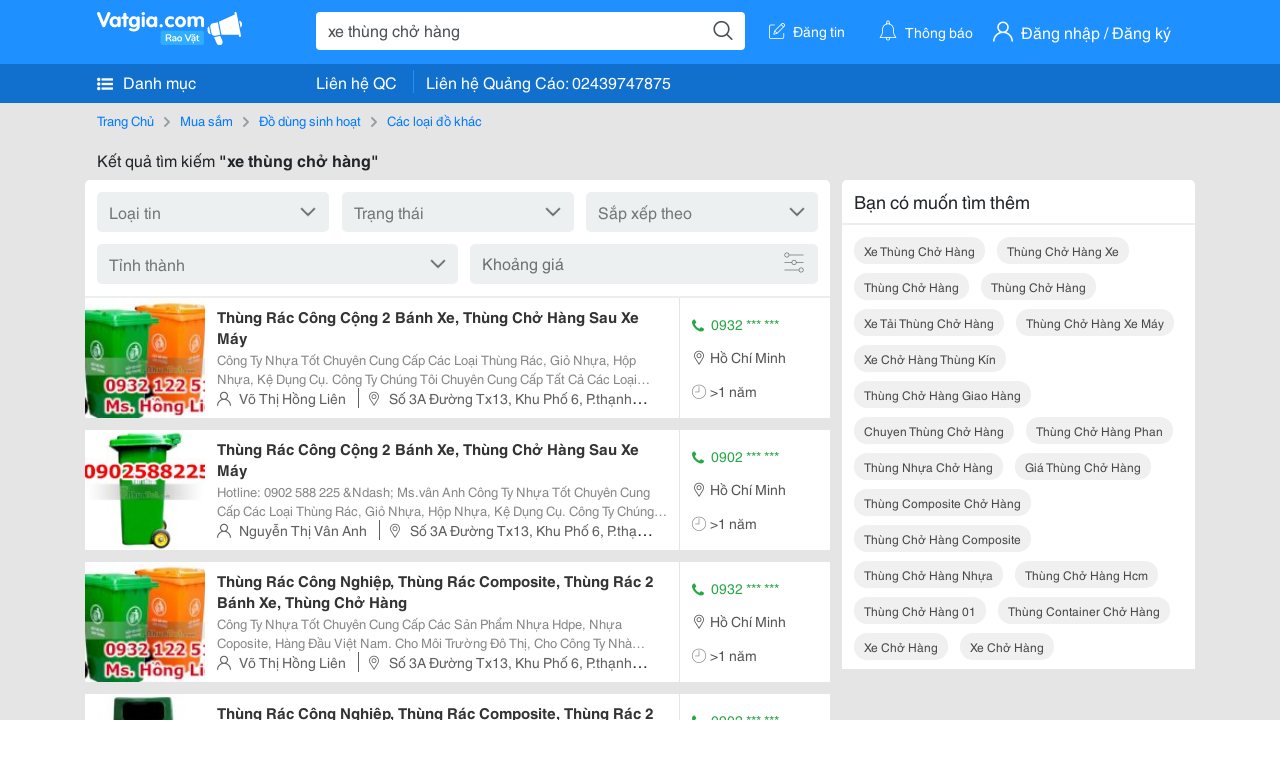

--- FILE ---
content_type: text/html; charset=UTF-8
request_url: https://www.vatgia.com/raovat/xe+th%C3%B9ng+ch%E1%BB%9F+h%C3%A0ng.srvg
body_size: 7342
content:
<!DOCTYPE html>
<html lang="vi">
<head>
    <link rel="dns-prefetch" href="//cdnvg.scandict.com">
    <meta http-equiv="Content-Type" content="text/html; charset=utf-8" />
    <link href="/assets/image/raovat/favicon.ico" rel="icon" type="image/x-icon">
    <meta http-equiv="X-UA-Compatible" content="ie=edge">

    
    <meta name="apple-mobile-web-app-status-bar-style" content="#0c81f6"/>
<meta name="theme-color" content="#0c81f6"/>
<meta name="apple-mobile-web-app-capable" content="yes"/>
<meta name="mobile-web-app-capable" content="yes"/>
<meta name="viewport" content="width=device-width, initial-scale=1.0"/>
<meta property="og:url" content="https://vatgia.com/raovat/xe%2Bth%C3%B9ng%2Bch%E1%BB%9F%2Bh%C3%A0ng.srvg"/>
<meta property="og:type" content="website"/>
<meta property="og:site_name" content="Vatgia.com"/>
<meta property="og:locale" content="vi_VN"/>
<meta property="og:title" content="Xe Thùng Chở Hàng"/>
<meta property="og:description" content="Chuyên trang về Xe thùng chở hàng ✅Công Ty Nhựa Tốt Chuyên Cung Cấp Các Loại Thùng Rác, Giỏ Nhựa, Hộp Nhựa, Kệ Dụng Cụ. Công Ty Chúng Tôi Chuyên Cung Cấp Tất Cả Các Loại Thùng Rác Với Đầy Đủ Kích Cỡ..."/>
<meta property="og:image" content="https://cdnvg.scandict.com/pictures/fullsize/2015/08/22/qwm1440234247.jpg"/>
<meta name="title" content="Xe Thùng Chở Hàng"/>
<meta name="keywords" content="xe thùng chở hàng, xe, thùng, chở, hàng, xe thung cho hang, xe thùng chở hàng, thùng chở hàng xe, thùng chở hàng, thùng chở hàng, xe tải thùng chở hàng, thùng chở hàng xe máy, xe chở hàng thùng kín, thùng chở hàng giao hàng, chuyen thùng chở hàng, thùng chở hàng phan, thùng nhựa chở hàng, giá thùng chở hàng, thùng composite chở hàng, thùng chở hàng composite, thùng chở hàng nhựa, thùng chở hàng hcm, thùng chở hàng 01, thùng container chở hàng, xe chở hàng, xe chở hàng"/>
<meta name="description" content="Chuyên trang về Xe thùng chở hàng ✅Công Ty Nhựa Tốt Chuyên Cung Cấp Các Loại Thùng Rác, Giỏ Nhựa, Hộp Nhựa, Kệ Dụng Cụ. Công Ty Chúng Tôi Chuyên Cung Cấp Tất Cả Các Loại Thùng Rác Với Đầy Đủ Kích Cỡ..."/>
<title>Xe Thùng Chở Hàng</title>

    
            <link rel="canonical" href="https://vatgia.com/raovat/xe%2Bth%C3%B9ng%2Bch%E1%BB%9F%2Bh%C3%A0ng.srvg">
    
    
    
    <link rel="stylesheet" type="text/css" href="https://vatgia.com/assets/raovat/fonts/flaticon/flaticon.css">
    <link rel="stylesheet" type="text/css" href="https://vatgia.com/assets/css/bootstrap-4.5.0.css">
    <link rel="stylesheet" type="text/css" href="https://vatgia.com/assets/371000597101675/raovat/css/raovat.css">

        <script>
        window.vnpapp = "false";
        window.mobiledetect = "web";
        window.dataUser = "null";
        window.domain = "//vatgia.com";
        window.envAds = "ca-pub-2979760623205174";
        window.envAdsSlot = "8018923188";
        window.firebaseConfig = {
            apiKey: "AIzaSyBlmRLfyJCyqA8yu5x8bpFo0jwYX2yBpOg",
            authDomain: "vatgia-id.firebaseapp.com",
            databaseURL: "https://vatgia-id.firebaseio.com",
            projectId: "vatgia-id",
            storageBucket: "",
            messagingSenderId: "736117193883",
            appId: "1:736117193883:web:624a055c617b3dbe"
        }
        window.urlFacebookLogin = 'https://www.facebook.com/v4.0/dialog/oauth?response_type=code%2Cgranted_scopes&client_id=891255665928834&redirect_uri=https%3A%2F%2Fvatgia.com/home/&scope=public_profile%2Cemail&state=provider%3Dfacebook%26redirect%3D%2Fraovat';
        window.urlGoogleLogin = 'https://accounts.google.com/o/oauth2/v2/auth?scope=openid+https://www.googleapis.com/auth/userinfo.email+profile&response_type=code&redirect_uri=https%3A//vatgia.com/home/&client_id=736117193883-nj2eab6opd4bg8phsltf8likgal0jcbc.apps.googleusercontent.com&state=provider%3Dgoogle%26redirect%3D%2Fraovat';
    </script>

    <script type="application/ld+json">
						{
						  "@context": "https://schema.org",
						  "@type": "Organization",
						  "url": "https://vatgia.com",
						  "logo": "https://vatgia.com/css/logos/logo.png",
						  "name": "Vatgia.com",
						  "contactPoint": [{
						    "@type": "ContactPoint",
						    "telephone": "+84 02439747875",
						    "contactType": "Customer support",
						    "areaServed": "VI"
						  }],
						  "sameAs": ["https://www.facebook.com/vatgiafanpage"]
						}
						</script>

    <script type="application/ld+json">
						{
							"@context": "https://schema.org",
							"@type": "WebSite",
							"url": "https://vatgia.com",
							"potentialAction": {
								"@type": "SearchAction",
								"target": "https://vatgia.com/raovat/quicksearch.php?keyword={search_term_string}",
								"query-input": "required name=search_term_string"
							},
							"name" : "Vatgia.com",
            			"alternateName" : "Vatgia.com - Mua sắm hạnh phúc, kinh doanh hiệu quả"
						}
						</script>

            <script type="application/ld+json">{"@context": "http://schema.org", "@type": "BreadcrumbList", "itemListElement": [{
									"@type": "ListItem",
									"position": 1,
									"item": {
										"@id": "https://vatgia.com/raovat",
										"name": "Rao vặt"
									}
								},{
									"@type": "ListItem",
									"position": 2,
									"item": {
										"@id": "https://vatgia.com/raovat/xe%2Bth%C3%B9ng%2Bch%E1%BB%9F%2Bh%C3%A0ng.srvg",
										"name": "Xe thùng chở hàng"
									}
								}]}</script>
    
    
    
    </head>
<body>
        <div id="raovat" class="css_rv_web">
        
                    <header-web :ContactPhone-prop="[[&quot;Li\u00ean h\u1ec7 Qu\u1ea3ng C\u00e1o&quot;,&quot; 02439747875&quot;,&quot;02439747875&quot;]]"></header-web>
                

        
        <div id="body-raovat">
            <div class="result_search_pc" id="remove-ads">














    <div class="container" id="container-ads">
    <nav aria-label="breadcrumb" class="rv-breadcrumb-pc">
    <ol class="breadcrumb">
        <li class="breadcrumb-item">
            <a href="/raovat">Trang Chủ</a>
        </li>
                            
                <li class="breadcrumb-item">
                    <a href="/raovat/3247/mua-sam.html">Mua sắm</a>
                </li>
            
                                
                <li class="breadcrumb-item">
                    <a href="/raovat/7840/do-dung-sinh-hoat.html">Đồ dùng sinh hoạt</a>
                </li>
            
                                
                <li class="breadcrumb-item">
                    <a href="/raovat/1778/cac-loai-do-khac.html">Các loại đồ khác</a>
                </li>
            
                        </ol>
</nav>
            <div class="statistical">
            <h1 title="Kết quả tìm kiếm xe thùng chở hàng">Kết quả tìm kiếm <b>"xe thùng chở hàng"</b></h1>
        </div>
        <div class="row pb-12px">
            <div class="col-8 pr-0">
                

                <div class="filter-result">
                    <fillter-web
                        :country-prop="[]"
                        :max-prop="0"
                        :min-prop="0"></fillter-web>
                </div>

                <div id="list-search-pc">
                    <div class="list-post-search list-post-search-web">
































                        












                            <div class="rv_list_news mt-12px">
            <div class="card-list-news">
            <div class="card-body-news d-flex">
                <div class="img-post">
                    <a class="text-decoration-none" href="/raovat/7870/10189018/thung-rac-cong-cong-2-banh-xe-thung-cho-hang-sau-xe-may.html" >
                        <img class="w-100 h-100" src="https://cdnvg.scandict.com/pictures/thumb/w150/2015/08/qwm1440234247.jpg" alt="Thùng Rác Công Cộng 2 Bánh Xe, Thùng Chở Hàng Sau Xe Máy" onerror="this.onerror=null;this.src='/assets/image/raovat/no_image.png';"/>
                    </a>
                </div>
                <div class="position-relative info-flex px-12px py-2">
                    <div class="info-post">
                        <a href="/raovat/7870/10189018/thung-rac-cong-cong-2-banh-xe-thung-cho-hang-sau-xe-may.html" >
                            <h3 title="Thùng Rác Công Cộng 2 Bánh Xe, Thùng Chở Hàng Sau Xe Máy" class="title m-0">Thùng Rác Công Cộng 2 Bánh Xe, Thùng Chở Hàng Sau Xe Máy</h3>
                        </a>
                                                    <div class="des">
                                Công Ty Nhựa Tốt Chuyên Cung Cấp Các Loại Thùng Rác, Giỏ Nhựa, Hộp Nhựa, Kệ Dụng Cụ. Công Ty Chúng Tôi Chuyên Cung Cấp Tất Cả Các Loại Thùng Rác Với Đầy Đủ Kích Cỡ Và Màu Sắc Như Khách Hàng Yêu Cầu.mẫu Mã Đẹp, Chất Lượng Tốt, Giá Cả Phải Chăng, Phục 
                            </div>
                                            </div>
                    <div class="position-absolute position-address">
                        <span class="name-post"><i class="flaticon-user mr-2"></i>Võ Thị Hồng Liên</span>
                        <span class="address m-0 pl-2"><i class="flaticon-pin mr-2 pl-2"></i>Số 3A Đường Tx13, Khu Phố 6, P.thạnh Xuân, Quận 12, Tp.hcm</span>
                    </div>
                </div>
                <div class="contact my-auto">
                    <div class="px-12px border-contact-normal">
                                                    <p class="phone-vip-news m-0">
                                <i class="flaticon-telephone-handle-silhouette mr-1"></i>
                                0932 *** ***
                            </p>
                                                <p class="location m-0 pt-12px"><i class="flaticon-pin mr-1"></i>Hồ Chí Minh</p>
                        <p class="time m-0 pt-12px"><i class="flaticon-time mr-1"></i>&gt;1 năm</p>
                    </div>
                </div>
            </div>
        </div>
    </div>
                        












                            <div class="rv_list_news mt-12px">
            <div class="card-list-news">
            <div class="card-body-news d-flex">
                <div class="img-post">
                    <a class="text-decoration-none" href="/raovat/7870/10192106/thung-rac-cong-cong-2-banh-xe-thung-cho-hang-sau-xe-may.html" >
                        <img class="w-100 h-100" src="https://cdnvg.scandict.com/pictures/thumb/w150/2015/08/zzr1440148685.jpg" alt="Thùng Rác Công Cộng 2 Bánh Xe, Thùng Chở Hàng Sau Xe Máy" onerror="this.onerror=null;this.src='/assets/image/raovat/no_image.png';"/>
                    </a>
                </div>
                <div class="position-relative info-flex px-12px py-2">
                    <div class="info-post">
                        <a href="/raovat/7870/10192106/thung-rac-cong-cong-2-banh-xe-thung-cho-hang-sau-xe-may.html" >
                            <h3 title="Thùng Rác Công Cộng 2 Bánh Xe, Thùng Chở Hàng Sau Xe Máy" class="title m-0">Thùng Rác Công Cộng 2 Bánh Xe, Thùng Chở Hàng Sau Xe Máy</h3>
                        </a>
                                                    <div class="des">
                                Hotline: 0902 588 225 &Ndash; Ms.vân Anh 
 Công Ty Nhựa Tốt Chuyên Cung Cấp Các Loại Thùng Rác, Giỏ Nhựa, Hộp Nhựa, Kệ Dụng Cụ. Công Ty Chúng Tôi Chuyên Cung Cấp Tất Cả Các Loại Thùng Rác Với Đầy Đủ Kích Cỡ Và Màu Sắc Như Khách Hàng Yêu Cầu.mẫu Mã Đ
                            </div>
                                            </div>
                    <div class="position-absolute position-address">
                        <span class="name-post"><i class="flaticon-user mr-2"></i>Nguyễn Thị Vân Anh</span>
                        <span class="address m-0 pl-2"><i class="flaticon-pin mr-2 pl-2"></i>Số 3A Đường Tx13, Khu Phố 6, P.thạnh Xuân, Quận 12, Tp.hcm</span>
                    </div>
                </div>
                <div class="contact my-auto">
                    <div class="px-12px border-contact-normal">
                                                    <p class="phone-vip-news m-0">
                                <i class="flaticon-telephone-handle-silhouette mr-1"></i>
                                0902 *** ***
                            </p>
                                                <p class="location m-0 pt-12px"><i class="flaticon-pin mr-1"></i>Hồ Chí Minh</p>
                        <p class="time m-0 pt-12px"><i class="flaticon-time mr-1"></i>&gt;1 năm</p>
                    </div>
                </div>
            </div>
        </div>
    </div>
                        












                            <div class="rv_list_news mt-12px">
            <div class="card-list-news">
            <div class="card-body-news d-flex">
                <div class="img-post">
                    <a class="text-decoration-none" href="/raovat/7870/10260984/thung-rac-cong-nghiep-thung-rac-composite-thung-rac-2-banh-xe-thung-cho-hang.html" >
                        <img class="w-100 h-100" src="https://cdnvg.scandict.com/pictures/thumb/w150/2015/08/qwm1440234247.jpg" alt="Thùng Rác Công Nghiệp, Thùng Rác Composite, Thùng Rác 2 Bánh Xe, Thùng Chở Hàng" onerror="this.onerror=null;this.src='/assets/image/raovat/no_image.png';"/>
                    </a>
                </div>
                <div class="position-relative info-flex px-12px py-2">
                    <div class="info-post">
                        <a href="/raovat/7870/10260984/thung-rac-cong-nghiep-thung-rac-composite-thung-rac-2-banh-xe-thung-cho-hang.html" >
                            <h3 title="Thùng Rác Công Nghiệp, Thùng Rác Composite, Thùng Rác 2 Bánh Xe, Thùng Chở Hàng" class="title m-0">Thùng Rác Công Nghiệp, Thùng Rác Composite, Thùng Rác 2 Bánh Xe, Thùng Chở Hàng</h3>
                        </a>
                                                    <div class="des">
                                Công Ty Nhựa Tốt Chuyên Cung Cấp Các Sản Phẩm Nhựa Hdpe, Nhựa Coposite, Hàng Đầu Việt Nam. Cho Môi Trường Đô Thị, Cho Công Ty Nhà Xưởng, Nhà Máy, Văn Phòng... 
 Giao Hàng Tận Nơi Theo Yêu Cầu Của Quý Khách. Hotline: 0932 122 511 Gặp Ms. Hồng Liên 

                            </div>
                                            </div>
                    <div class="position-absolute position-address">
                        <span class="name-post"><i class="flaticon-user mr-2"></i>Võ Thị Hồng Liên</span>
                        <span class="address m-0 pl-2"><i class="flaticon-pin mr-2 pl-2"></i>Số 3A Đường Tx13, Khu Phố 6, P.thạnh Xuân, Quận 12, Tp.hcm</span>
                    </div>
                </div>
                <div class="contact my-auto">
                    <div class="px-12px border-contact-normal">
                                                    <p class="phone-vip-news m-0">
                                <i class="flaticon-telephone-handle-silhouette mr-1"></i>
                                0932 *** ***
                            </p>
                                                <p class="location m-0 pt-12px"><i class="flaticon-pin mr-1"></i>Hồ Chí Minh</p>
                        <p class="time m-0 pt-12px"><i class="flaticon-time mr-1"></i>&gt;1 năm</p>
                    </div>
                </div>
            </div>
        </div>
    </div>
                        












                            <div class="rv_list_news mt-12px">
            <div class="card-list-news">
            <div class="card-body-news d-flex">
                <div class="img-post">
                    <a class="text-decoration-none" href="/raovat/7870/10263498/thung-rac-cong-nghiep-thung-rac-composite-thung-rac-2-banh-xe-thung-cho-hang.html" >
                        <img class="w-100 h-100" src="https://cdnvg.scandict.com/pictures/thumb/w150/2015/08/cay1440142640.jpg" alt="Thùng Rác Công Nghiệp, Thùng Rác Composite, Thùng Rác 2 Bánh Xe, Thùng Chở Hàng" onerror="this.onerror=null;this.src='/assets/image/raovat/no_image.png';"/>
                    </a>
                </div>
                <div class="position-relative info-flex px-12px py-2">
                    <div class="info-post">
                        <a href="/raovat/7870/10263498/thung-rac-cong-nghiep-thung-rac-composite-thung-rac-2-banh-xe-thung-cho-hang.html" >
                            <h3 title="Thùng Rác Công Nghiệp, Thùng Rác Composite, Thùng Rác 2 Bánh Xe, Thùng Chở Hàng" class="title m-0">Thùng Rác Công Nghiệp, Thùng Rác Composite, Thùng Rác 2 Bánh Xe, Thùng Chở Hàng</h3>
                        </a>
                                                    <div class="des">
                                Công Ty Sx Nhựa Tốt Chuyên Cung Cấp Các Sản Phẩm Nhựa Hdpe, Nhựa Coposite, Hàng Đầu Việt Nam. Cho Môi Trường Đô Thị, Cho Công Ty Nhà Xưởng, Nhà Máy, Văn Phòng... 
 Giao Hàng Tận Nơi Theo Yêu Cầu Của Quý Khách. Hotline: 0902 588 225 &Ndash; Ms.vân An
                            </div>
                                            </div>
                    <div class="position-absolute position-address">
                        <span class="name-post"><i class="flaticon-user mr-2"></i>Nguyễn Thị Vân Anh</span>
                        <span class="address m-0 pl-2"><i class="flaticon-pin mr-2 pl-2"></i>Số 3A Đường Tx13, Khu Phố 6, P.thạnh Xuân, Quận 12, Tp.hcm</span>
                    </div>
                </div>
                <div class="contact my-auto">
                    <div class="px-12px border-contact-normal">
                                                    <p class="phone-vip-news m-0">
                                <i class="flaticon-telephone-handle-silhouette mr-1"></i>
                                0902 *** ***
                            </p>
                                                <p class="location m-0 pt-12px"><i class="flaticon-pin mr-1"></i>Hồ Chí Minh</p>
                        <p class="time m-0 pt-12px"><i class="flaticon-time mr-1"></i>&gt;1 năm</p>
                    </div>
                </div>
            </div>
        </div>
    </div>
                        












                            <div class="rv_list_news mt-12px">
            <div class="card-list-news">
            <div class="card-body-news d-flex">
                <div class="img-post">
                    <a class="text-decoration-none" href="/raovat/7870/11463457/thung-rac-cong-cong-1000-lit-3-4-banh-xe-thung-cho-hang-sau-xe-may.html" >
                        <img class="w-100 h-100" src="https://cdnvg.scandict.com/pictures/thumb/w150/2014/12/drr1418978602.jpg" alt="Thùng Rác Công Cộng 1000 Lít 3, 4 Bánh Xe, Thùng Chở Hàng Sau Xe Máy" onerror="this.onerror=null;this.src='/assets/image/raovat/no_image.png';"/>
                    </a>
                </div>
                <div class="position-relative info-flex px-12px py-2">
                    <div class="info-post">
                        <a href="/raovat/7870/11463457/thung-rac-cong-cong-1000-lit-3-4-banh-xe-thung-cho-hang-sau-xe-may.html" >
                            <h3 title="Thùng Rác Công Cộng 1000 Lít 3, 4 Bánh Xe, Thùng Chở Hàng Sau Xe Máy" class="title m-0">Thùng Rác Công Cộng 1000 Lít 3, 4 Bánh Xe, Thùng Chở Hàng Sau Xe Máy</h3>
                        </a>
                                                    <div class="des">
                                Thùng Rác Công Cộng 1000 Lít 3, 4 Bánh Xe, Thùng Chở Hàng Sau Xe Máy. 
 Công Ty Xnk Cát Đằng Là Nhà Cung Cấp Hàng Đầu Về Các Sản Phẩm Nhựa Hdpe Và Nhựa Composite. 
 Với Hệ Thống Kho Hàng Nằm Tại 2 Thành Phố Lớn Nhất (Tp. Hà Nội Và Tp. Hồ Chí Minh) 
                            </div>
                                            </div>
                    <div class="position-absolute position-address">
                        <span class="name-post"><i class="flaticon-user mr-2"></i>Võ Thị Hồng Liên</span>
                        <span class="address m-0 pl-2"><i class="flaticon-pin mr-2 pl-2"></i>170/62 Lê Đức Thọ, Phường 6, Quận Gò Vấp, Tp. Hcm</span>
                    </div>
                </div>
                <div class="contact my-auto">
                    <div class="px-12px border-contact-normal">
                                                    <p class="phone-vip-news m-0">
                                <i class="flaticon-telephone-handle-silhouette mr-1"></i>
                                0938 *** ***
                            </p>
                                                <p class="location m-0 pt-12px"><i class="flaticon-pin mr-1"></i>Hồ Chí Minh</p>
                        <p class="time m-0 pt-12px"><i class="flaticon-time mr-1"></i>&gt;1 năm</p>
                    </div>
                </div>
            </div>
        </div>
    </div>
                        












                            <div class="rv_list_news mt-12px">
            <div class="card-list-news">
            <div class="card-body-news d-flex">
                <div class="img-post">
                    <a class="text-decoration-none" href="/raovat/7868/12332685/thung-giao-hang-tiep-thi-thung-cho-hang-sau-xe-thung-cho-hang-tiep-thi.html" >
                        <img class="w-100 h-100" src="https://cdnvg.scandict.com/pictures/thumb/w150/2015/09/vpv1441683745.jpg" alt="Thùng Giao Hàng Tiếp Thị, Thùng Chở Hàng Sau Xe, Thùng Chở Hàng Tiếp Thị" onerror="this.onerror=null;this.src='/assets/image/raovat/no_image.png';"/>
                    </a>
                </div>
                <div class="position-relative info-flex px-12px py-2">
                    <div class="info-post">
                        <a href="/raovat/7868/12332685/thung-giao-hang-tiep-thi-thung-cho-hang-sau-xe-thung-cho-hang-tiep-thi.html" >
                            <h3 title="Thùng Giao Hàng Tiếp Thị, Thùng Chở Hàng Sau Xe, Thùng Chở Hàng Tiếp Thị" class="title m-0">Thùng Giao Hàng Tiếp Thị, Thùng Chở Hàng Sau Xe, Thùng Chở Hàng Tiếp Thị</h3>
                        </a>
                                                    <div class="des">
                                Hãy Đến Với Công Ty Hoàng Bảo Anh Để Có Sự Lựa Chọn Đáng Tin Cậy 
 Công Ty Tnhh Sx Tm Dv Hoàng Bảo Anh 
 Đc: 256/8 Hà Huy Giáp, Kp3, P.thạnh Lộc, Quận 12 
 Web: Hoangbaoanh.com 
 Mail: Ngovohoangnam@Gmail.com 
 Hotline: 0993 080 618 Mr.hoàng Nam
                            </div>
                                            </div>
                    <div class="position-absolute position-address">
                        <span class="name-post"><i class="flaticon-user mr-2"></i>Ngô Võ Hoàng Nam</span>
                        <span class="address m-0 pl-2"><i class="flaticon-pin mr-2 pl-2"></i>256/8 Hà Huy Giáp, P. Thạnh Lộc, Q.12</span>
                    </div>
                </div>
                <div class="contact my-auto">
                    <div class="px-12px border-contact-normal">
                                                    <p class="phone-vip-news m-0">
                                <i class="flaticon-telephone-handle-silhouette mr-1"></i>
                                0993 *** ***
                            </p>
                                                <p class="location m-0 pt-12px"><i class="flaticon-pin mr-1"></i>Hồ Chí Minh</p>
                        <p class="time m-0 pt-12px"><i class="flaticon-time mr-1"></i>&gt;1 năm</p>
                    </div>
                </div>
            </div>
        </div>
    </div>
                        












                            <div class="rv_list_news mt-12px">
            <div class="card-list-news">
            <div class="card-body-news d-flex">
                <div class="img-post">
                    <a class="text-decoration-none" href="/raovat/1844/12345326/thung-rac-cong-cong-2-banh-xe-thung-cho-hang-sau-xe-may-gia-re-hcm.html" >
                        <img class="w-100 h-100" src="https://cdnvg.scandict.com/pictures/thumb/w150/2015/09/liw1441295390.jpg" alt="Thùng Rác Công Cộng 2 Bánh Xe, Thùng Chở Hàng Sau Xe Máy Giá Rẻ-Hcm" onerror="this.onerror=null;this.src='/assets/image/raovat/no_image.png';"/>
                    </a>
                </div>
                <div class="position-relative info-flex px-12px py-2">
                    <div class="info-post">
                        <a href="/raovat/1844/12345326/thung-rac-cong-cong-2-banh-xe-thung-cho-hang-sau-xe-may-gia-re-hcm.html" >
                            <h3 title="Thùng Rác Công Cộng 2 Bánh Xe, Thùng Chở Hàng Sau Xe Máy Giá Rẻ-Hcm" class="title m-0">Thùng Rác Công Cộng 2 Bánh Xe, Thùng Chở Hàng Sau Xe Máy Giá Rẻ-Hcm</h3>
                        </a>
                                                    <div class="des">
                                Thùng Rác Công Cộng 2 Bánh Xe, Thùng Chở Hàng Sau Xe Máy Giá Rẻ-Hcm 
 Hotline: 0902 588 225 &Ndash; Ms.vân Anh 
 Công Ty Nhựa Tốt Chuyên Cung Cấp Các Loại Thùng Rác , Giỏ Nhựa , Hộp Nhựa, Kệ Dụng Cụ . Công Ty Chúng Tôi Chuyên Cung Cấp Tất Cả Các Lo
                            </div>
                                            </div>
                    <div class="position-absolute position-address">
                        <span class="name-post"><i class="flaticon-user mr-2"></i>Nguyễn Thị Vân Anh</span>
                        <span class="address m-0 pl-2"><i class="flaticon-pin mr-2 pl-2"></i>Số 3A Đường Tx13, Khu Phố 6, P.thạnh Xuân, Quận 12, Tp.hcm</span>
                    </div>
                </div>
                <div class="contact my-auto">
                    <div class="px-12px border-contact-normal">
                                                    <p class="phone-vip-news m-0">
                                <i class="flaticon-telephone-handle-silhouette mr-1"></i>
                                0902 *** ***
                            </p>
                                                <p class="location m-0 pt-12px"><i class="flaticon-pin mr-1"></i>Hồ Chí Minh</p>
                        <p class="time m-0 pt-12px"><i class="flaticon-time mr-1"></i>&gt;1 năm</p>
                    </div>
                </div>
            </div>
        </div>
    </div>
                        












                            <div class="rv_list_news mt-12px">
            <div class="card-list-news">
            <div class="card-body-news d-flex">
                <div class="img-post">
                    <a class="text-decoration-none" href="/raovat/1844/12371684/thung-rac-cong-nghiep-thung-rac-composite-thung-rac-2-banh-xe-thung-cho-hang.html" >
                        <img class="w-100 h-100" src="https://cdnvg.scandict.com/pictures/thumb/w150/2015/09/zvh1441073737.jpg" alt="Thùng Rác Công Nghiệp, Thùng Rác Composite, Thùng Rác 2 Bánh Xe, Thùng Chở Hàng" onerror="this.onerror=null;this.src='/assets/image/raovat/no_image.png';"/>
                    </a>
                </div>
                <div class="position-relative info-flex px-12px py-2">
                    <div class="info-post">
                        <a href="/raovat/1844/12371684/thung-rac-cong-nghiep-thung-rac-composite-thung-rac-2-banh-xe-thung-cho-hang.html" >
                            <h3 title="Thùng Rác Công Nghiệp, Thùng Rác Composite, Thùng Rác 2 Bánh Xe, Thùng Chở Hàng" class="title m-0">Thùng Rác Công Nghiệp, Thùng Rác Composite, Thùng Rác 2 Bánh Xe, Thùng Chở Hàng</h3>
                        </a>
                                                    <div class="des">
                                Thùng Rác Công Nghiệp, Thùng Rác Composite, Thùng Rác 2 Bánh Xe, Thùng Chở Hàng 
 Hotline: 0902 588 225 &Ndash; Ms.vân Anh 
 Công Ty Tnhh Nhựa Tốt Chuyên Cung Cấp Các Sản Phẩm Nhựa Hdpe, Nhựa Coposite, Hàng Đầu Việt Nam. Cho Môi Trường Đô Thị, Cho 
                            </div>
                                            </div>
                    <div class="position-absolute position-address">
                        <span class="name-post"><i class="flaticon-user mr-2"></i>Nguyễn Thị Vân Anh</span>
                        <span class="address m-0 pl-2"><i class="flaticon-pin mr-2 pl-2"></i>Số 3A Đường Tx13, Khu Phố 6, P.thạnh Xuân, Quận 12, Tp.hcm</span>
                    </div>
                </div>
                <div class="contact my-auto">
                    <div class="px-12px border-contact-normal">
                                                    <p class="phone-vip-news m-0">
                                <i class="flaticon-telephone-handle-silhouette mr-1"></i>
                                0902 *** ***
                            </p>
                                                <p class="location m-0 pt-12px"><i class="flaticon-pin mr-1"></i>Hồ Chí Minh</p>
                        <p class="time m-0 pt-12px"><i class="flaticon-time mr-1"></i>&gt;1 năm</p>
                    </div>
                </div>
            </div>
        </div>
    </div>
                        












                            <div class="rv_list_news mt-12px">
            <div class="card-list-news">
            <div class="card-body-news d-flex">
                <div class="img-post">
                    <a class="text-decoration-none" href="/raovat/1844/12372622/thung-rac-cong-nghiep-thung-rac-composite-thung-rac-2-banh-xe-thung-cho-hang.html" >
                        <img class="w-100 h-100" src="https://cdnvg.scandict.com/pictures/thumb/w150/2015/09/liw1441295390.jpg" alt="Thùng Rác Công Nghiệp, Thùng Rác Composite, Thùng Rác 2 Bánh Xe, Thùng Chở Hàng" onerror="this.onerror=null;this.src='/assets/image/raovat/no_image.png';"/>
                    </a>
                </div>
                <div class="position-relative info-flex px-12px py-2">
                    <div class="info-post">
                        <a href="/raovat/1844/12372622/thung-rac-cong-nghiep-thung-rac-composite-thung-rac-2-banh-xe-thung-cho-hang.html" >
                            <h3 title="Thùng Rác Công Nghiệp, Thùng Rác Composite, Thùng Rác 2 Bánh Xe, Thùng Chở Hàng" class="title m-0">Thùng Rác Công Nghiệp, Thùng Rác Composite, Thùng Rác 2 Bánh Xe, Thùng Chở Hàng</h3>
                        </a>
                                                    <div class="des">
                                Thùng Rác Công Nghiệp, Thùng Rác Composite, Thùng Rác 2 Bánh Xe, Thùng Chở Hàng 
 Hotline: 0902 588 225 &Ndash; Ms.vân Anh 
 Công Ty Tnhh Nhựa Tốt Chuyên Cung Cấp Các Sản Phẩm Nhựa Hdpe, Nhựa Coposite, Hàng Đầu Việt Nam. Cho Môi Trường Đô Thị, Cho 
                            </div>
                                            </div>
                    <div class="position-absolute position-address">
                        <span class="name-post"><i class="flaticon-user mr-2"></i>Nguyễn Thị Vân Anh</span>
                        <span class="address m-0 pl-2"><i class="flaticon-pin mr-2 pl-2"></i>Số 3A Đường Tx13, Khu Phố 6, P.thạnh Xuân, Quận 12, Tp.hcm</span>
                    </div>
                </div>
                <div class="contact my-auto">
                    <div class="px-12px border-contact-normal">
                                                    <p class="phone-vip-news m-0">
                                <i class="flaticon-telephone-handle-silhouette mr-1"></i>
                                0902 *** ***
                            </p>
                                                <p class="location m-0 pt-12px"><i class="flaticon-pin mr-1"></i>Hồ Chí Minh</p>
                        <p class="time m-0 pt-12px"><i class="flaticon-time mr-1"></i>&gt;1 năm</p>
                    </div>
                </div>
            </div>
        </div>
    </div>
                        












                            <div class="rv_list_news mt-12px">
            <div class="card-list-news">
            <div class="card-body-news d-flex">
                <div class="img-post">
                    <a class="text-decoration-none" href="/raovat/7868/12378376/thung-giao-hang-sau-xe-thung-cho-hang-tiep-thi-thung-giao-hang-kfc.html" >
                        <img class="w-100 h-100" src="https://cdnvg.scandict.com/pictures/thumb/w150/2015/09/ghq1441683747.jpg" alt="Thùng Giao Hàng Sau Xe, Thùng Chở Hàng Tiếp Thị, Thùng Giao Hàng Kfc" onerror="this.onerror=null;this.src='/assets/image/raovat/no_image.png';"/>
                    </a>
                </div>
                <div class="position-relative info-flex px-12px py-2">
                    <div class="info-post">
                        <a href="/raovat/7868/12378376/thung-giao-hang-sau-xe-thung-cho-hang-tiep-thi-thung-giao-hang-kfc.html" >
                            <h3 title="Thùng Giao Hàng Sau Xe, Thùng Chở Hàng Tiếp Thị, Thùng Giao Hàng Kfc" class="title m-0">Thùng Giao Hàng Sau Xe, Thùng Chở Hàng Tiếp Thị, Thùng Giao Hàng Kfc</h3>
                        </a>
                                                    <div class="des">
                                Hãy Đến Với Công Ty Hoàng Bảo Anh Để Có Sự Lựa Chọn Đáng Tin Cậy 
 Công Ty Tnhh Sx Tm Dv Hoàng Bảo Anh 
 Đc: 256/8 Hà Huy Giáp, Kp3, P.thạnh Lộc, Quận 12 
 Web: Hoangbaoanh.com 
 Mail: Ngovohoangnam@Gmail.com 
 Hotline: 0993 080 618 Mr.hoàng Nam
                            </div>
                                            </div>
                    <div class="position-absolute position-address">
                        <span class="name-post"><i class="flaticon-user mr-2"></i>Ngô Võ Hoàng Nam</span>
                        <span class="address m-0 pl-2"><i class="flaticon-pin mr-2 pl-2"></i>256/8 Hà Huy Giáp, P. Thạnh Lộc, Q.12</span>
                    </div>
                </div>
                <div class="contact my-auto">
                    <div class="px-12px border-contact-normal">
                                                    <p class="phone-vip-news m-0">
                                <i class="flaticon-telephone-handle-silhouette mr-1"></i>
                                0993 *** ***
                            </p>
                                                <p class="location m-0 pt-12px"><i class="flaticon-pin mr-1"></i>Hồ Chí Minh</p>
                        <p class="time m-0 pt-12px"><i class="flaticon-time mr-1"></i>&gt;1 năm</p>
                    </div>
                </div>
            </div>
        </div>
    </div>
                        












                            <div class="rv_list_news mt-12px">
            <div class="card-list-news">
            <div class="card-body-news d-flex">
                <div class="img-post">
                    <a class="text-decoration-none" href="/raovat/7868/12392184/thung-giao-hang-tiep-thi-thung-giao-hang-sau-xe-thung-cho-hang-thung-ship.html" >
                        <img class="w-100 h-100" src="https://cdnvg.scandict.com/pictures/thumb/w150/2015/09/svp1442995429.jpg" alt="Thùng Giao Hàng Tiếp Thị, Thùng Giao Hàng Sau Xe, Thùng Chở Hàng, Thùng Ship" onerror="this.onerror=null;this.src='/assets/image/raovat/no_image.png';"/>
                    </a>
                </div>
                <div class="position-relative info-flex px-12px py-2">
                    <div class="info-post">
                        <a href="/raovat/7868/12392184/thung-giao-hang-tiep-thi-thung-giao-hang-sau-xe-thung-cho-hang-thung-ship.html" >
                            <h3 title="Thùng Giao Hàng Tiếp Thị, Thùng Giao Hàng Sau Xe, Thùng Chở Hàng, Thùng Ship" class="title m-0">Thùng Giao Hàng Tiếp Thị, Thùng Giao Hàng Sau Xe, Thùng Chở Hàng, Thùng Ship</h3>
                        </a>
                                                    <div class="des">
                                Hãy Đến Với Công Ty Hoàng Bảo Anh Để Có Sự Lựa Chọn Đáng Tin Cậy 
 Công Ty Tnhh Sx Tm Dv Hoàng Bảo Anh 
 Đc: 256/8 Hà Huy Giáp, Kp3, P.thạnh Lộc, Quận 12 
 Web: Hoangbaoanh.com 
 Mail: Ngovohoangnam@Gmail.com 
 Hotline: 0993 080 618 Mr.hoàng Nam
                            </div>
                                            </div>
                    <div class="position-absolute position-address">
                        <span class="name-post"><i class="flaticon-user mr-2"></i>Ngô Võ Hoàng Nam</span>
                        <span class="address m-0 pl-2"><i class="flaticon-pin mr-2 pl-2"></i>256/8 Hà Huy Giáp, P. Thạnh Lộc, Q.12</span>
                    </div>
                </div>
                <div class="contact my-auto">
                    <div class="px-12px border-contact-normal">
                                                    <p class="phone-vip-news m-0">
                                <i class="flaticon-telephone-handle-silhouette mr-1"></i>
                                0993 *** ***
                            </p>
                                                <p class="location m-0 pt-12px"><i class="flaticon-pin mr-1"></i>Hồ Chí Minh</p>
                        <p class="time m-0 pt-12px"><i class="flaticon-time mr-1"></i>&gt;1 năm</p>
                    </div>
                </div>
            </div>
        </div>
    </div>
                        












                            <div class="rv_list_news mt-12px">
            <div class="card-list-news">
            <div class="card-body-news d-flex">
                <div class="img-post">
                    <a class="text-decoration-none" href="/raovat/7868/12396318/thung-giao-hang-tiep-thi-thung-giao-hang-sau-xe-thung-cho-hang-thung-ship.html" >
                        <img class="w-100 h-100" src="https://cdnvg.scandict.com/pictures/thumb/w150/2015/09/ghq1441683747.jpg" alt="Thùng Giao Hàng Tiếp Thị, Thùng Giao Hàng Sau Xe, Thùng Chở Hàng, Thùng Ship" onerror="this.onerror=null;this.src='/assets/image/raovat/no_image.png';"/>
                    </a>
                </div>
                <div class="position-relative info-flex px-12px py-2">
                    <div class="info-post">
                        <a href="/raovat/7868/12396318/thung-giao-hang-tiep-thi-thung-giao-hang-sau-xe-thung-cho-hang-thung-ship.html" >
                            <h3 title="Thùng Giao Hàng Tiếp Thị, Thùng Giao Hàng Sau Xe, Thùng Chở Hàng, Thùng Ship" class="title m-0">Thùng Giao Hàng Tiếp Thị, Thùng Giao Hàng Sau Xe, Thùng Chở Hàng, Thùng Ship</h3>
                        </a>
                                                    <div class="des">
                                Thùng Ch Ở Hàng Sau Xe Máy Lo Ạ I L Ớ N ] 
 
 Thùng Ch Ở Hàng Đang Là Sản Phẩm Được Nhiều Doanh Nghiệp Ưa Chuộng Vì Sản Phẩm Này Rất Tiện Lợi, Tính Thẩm Mỹ Cao Và Góp Phần Quảng Bá Hình Ảnh Thương Hiệu Của Doanh Nghiệp Đến Khách Hàng. Hotline: 0993
                            </div>
                                            </div>
                    <div class="position-absolute position-address">
                        <span class="name-post"><i class="flaticon-user mr-2"></i>Ngô Võ Hoàng Nam</span>
                        <span class="address m-0 pl-2"><i class="flaticon-pin mr-2 pl-2"></i>256/8 Hà Huy Giáp, P. Thạnh Lộc, Q.12</span>
                    </div>
                </div>
                <div class="contact my-auto">
                    <div class="px-12px border-contact-normal">
                                                    <p class="phone-vip-news m-0">
                                <i class="flaticon-telephone-handle-silhouette mr-1"></i>
                                0993 *** ***
                            </p>
                                                <p class="location m-0 pt-12px"><i class="flaticon-pin mr-1"></i>Hồ Chí Minh</p>
                        <p class="time m-0 pt-12px"><i class="flaticon-time mr-1"></i>&gt;1 năm</p>
                    </div>
                </div>
            </div>
        </div>
    </div>
                        












                            <div class="rv_list_news mt-12px">
            <div class="card-list-news">
            <div class="card-body-news d-flex">
                <div class="img-post">
                    <a class="text-decoration-none" href="/raovat/7868/12441559/thung-giao-hang-sau-xe-thung-giao-hang-sau-xe-thung-cho-hang-nhanh-thung-ship.html" >
                        <img class="w-100 h-100" src="https://cdnvg.scandict.com/pictures/thumb/w150/2015/09/amn1441683746.jpg" alt="Thùng Giao Hàng Sau Xe, Thùng Giao Hàng Sau Xe, Thùng Chở Hàng Nhanh, Thùng Ship" onerror="this.onerror=null;this.src='/assets/image/raovat/no_image.png';"/>
                    </a>
                </div>
                <div class="position-relative info-flex px-12px py-2">
                    <div class="info-post">
                        <a href="/raovat/7868/12441559/thung-giao-hang-sau-xe-thung-giao-hang-sau-xe-thung-cho-hang-nhanh-thung-ship.html" >
                            <h3 title="Thùng Giao Hàng Sau Xe, Thùng Giao Hàng Sau Xe, Thùng Chở Hàng Nhanh, Thùng Ship" class="title m-0">Thùng Giao Hàng Sau Xe, Thùng Giao Hàng Sau Xe, Thùng Chở Hàng Nhanh, Thùng Ship</h3>
                        </a>
                                                    <div class="des">
                                Thùng Chở Hàng Sau Xe Máy Loại Nhỏ 
 Thùng Chở Hàng Đang Là Sản Phẩm Được Nhiều Doanh Nghiệp Ưa Chuộng Vì Sản Phẩm Này Rất Tiện Lợi, Tính Thẩm Mỹ Cao Và Góp Phần Quảng Bá Hình Ảnh Thương Hiệu Của Doanh Nghiệp Đến Khách Hàng. Hotline: 0993 080 618 Mr
                            </div>
                                            </div>
                    <div class="position-absolute position-address">
                        <span class="name-post"><i class="flaticon-user mr-2"></i>Ngô Võ Hoàng Nam</span>
                        <span class="address m-0 pl-2"><i class="flaticon-pin mr-2 pl-2"></i>256/8 Hà Huy Giáp, P. Thạnh Lộc, Q.12</span>
                    </div>
                </div>
                <div class="contact my-auto">
                    <div class="px-12px border-contact-normal">
                                                    <p class="phone-vip-news m-0">
                                <i class="flaticon-telephone-handle-silhouette mr-1"></i>
                                0993 *** ***
                            </p>
                                                <p class="location m-0 pt-12px"><i class="flaticon-pin mr-1"></i>Hồ Chí Minh</p>
                        <p class="time m-0 pt-12px"><i class="flaticon-time mr-1"></i>&gt;1 năm</p>
                    </div>
                </div>
            </div>
        </div>
    </div>
                        












                            <div class="rv_list_news mt-12px">
            <div class="card-list-news">
            <div class="card-body-news d-flex">
                <div class="img-post">
                    <a class="text-decoration-none" href="/raovat/7868/12460310/thung-giao-hang-composite-thung-giao-hang-sau-xe-thung-cho-hang-thung-ship.html" >
                        <img class="w-100 h-100" src="https://cdnvg.scandict.com/pictures/thumb/w150/2015/10/lpv1444119025.jpg" alt="Thùng Giao Hàng Composite, Thùng Giao Hàng Sau Xe, Thùng Chở Hàng, Thùng Ship" onerror="this.onerror=null;this.src='/assets/image/raovat/no_image.png';"/>
                    </a>
                </div>
                <div class="position-relative info-flex px-12px py-2">
                    <div class="info-post">
                        <a href="/raovat/7868/12460310/thung-giao-hang-composite-thung-giao-hang-sau-xe-thung-cho-hang-thung-ship.html" >
                            <h3 title="Thùng Giao Hàng Composite, Thùng Giao Hàng Sau Xe, Thùng Chở Hàng, Thùng Ship" class="title m-0">Thùng Giao Hàng Composite, Thùng Giao Hàng Sau Xe, Thùng Chở Hàng, Thùng Ship</h3>
                        </a>
                                                    <div class="des">
                                Thùng Chở Hàng Sau Xe Máy Bằng Nhựa Composite 
 
 Thùng Chở Hàng Là Một Trang Bị Không Thể Thiếu Và Gần Gũi Với Những Người Làm Công Việc Giao Hàng. Đây Là Một Thiết Kế Tiện Ích Dành Cho Xe Máy Giúp Chuyên Chở Được Nhiều Hàng Hóa Một Cách Dễ Dàng H
                            </div>
                                            </div>
                    <div class="position-absolute position-address">
                        <span class="name-post"><i class="flaticon-user mr-2"></i>Ngô Võ Hoàng Nam</span>
                        <span class="address m-0 pl-2"><i class="flaticon-pin mr-2 pl-2"></i>256/8 Hà Huy Giáp, P. Thạnh Lộc, Q.12</span>
                    </div>
                </div>
                <div class="contact my-auto">
                    <div class="px-12px border-contact-normal">
                                                    <p class="phone-vip-news m-0">
                                <i class="flaticon-telephone-handle-silhouette mr-1"></i>
                                0993 *** ***
                            </p>
                                                <p class="location m-0 pt-12px"><i class="flaticon-pin mr-1"></i>Hồ Chí Minh</p>
                        <p class="time m-0 pt-12px"><i class="flaticon-time mr-1"></i>&gt;1 năm</p>
                    </div>
                </div>
            </div>
        </div>
    </div>
                                            </div>
                    <list-fillter
                        :nextpage-prop="null"
                        :keyword-prop="&quot;xe th\u00f9ng ch\u1edf h\u00e0ng&quot;"
                        :classify="'result search'">
                    </list-fillter>
                </div>
            </div>

            <div id="keyword-suggest-search" class="col-4 pl-12px sticky-top" style="align-self: flex-start;">
                                <div class="suggest-keyword mb-12px">
                    <div class="title">
                        <p class="m-0">Bạn có muốn tìm thêm</p>
                    </div>
                    <div class="keyword pr-12px pb-12px d-flex flex-wrap">
                                                    <div class="mt-12px">
                                <a class="text-decoration-none ml-12px text-capitalize" href="/raovat/xe+th%C3%B9ng+ch%E1%BB%9F+h%C3%A0ng.srvg" title="xe thùng chở hàng">xe thùng chở hàng</a>
                            </div>
                                                    <div class="mt-12px">
                                <a class="text-decoration-none ml-12px text-capitalize" href="/raovat/th%C3%B9ng+ch%E1%BB%9F+h%C3%A0ng+xe.srvg" title="thùng chở hàng xe">thùng chở hàng xe</a>
                            </div>
                                                    <div class="mt-12px">
                                <a class="text-decoration-none ml-12px text-capitalize" href="/raovat/th%C3%B9ng+ch%E1%BB%9F+h%C3%A0ng.srvg" title="thùng chở hàng">thùng chở hàng</a>
                            </div>
                                                    <div class="mt-12px">
                                <a class="text-decoration-none ml-12px text-capitalize" href="/raovat/th%C3%B9ng+ch%E1%BB%9F+h%C3%A0ng.srvg" title="thùng chở hàng">thùng chở hàng</a>
                            </div>
                                                    <div class="mt-12px">
                                <a class="text-decoration-none ml-12px text-capitalize" href="/raovat/xe+t%E1%BA%A3i+th%C3%B9ng+ch%E1%BB%9F+h%C3%A0ng.srvg" title="xe tải thùng chở hàng">xe tải thùng chở hàng</a>
                            </div>
                                                    <div class="mt-12px">
                                <a class="text-decoration-none ml-12px text-capitalize" href="/raovat/th%C3%B9ng+ch%E1%BB%9F+h%C3%A0ng+xe+m%C3%A1y.srvg" title="thùng chở hàng xe máy">thùng chở hàng xe máy</a>
                            </div>
                                                    <div class="mt-12px">
                                <a class="text-decoration-none ml-12px text-capitalize" href="/raovat/xe+ch%E1%BB%9F+h%C3%A0ng+th%C3%B9ng+k%C3%ADn.srvg" title="xe chở hàng thùng kín">xe chở hàng thùng kín</a>
                            </div>
                                                    <div class="mt-12px">
                                <a class="text-decoration-none ml-12px text-capitalize" href="/raovat/th%C3%B9ng+ch%E1%BB%9F+h%C3%A0ng+giao+h%C3%A0ng.srvg" title="thùng chở hàng giao hàng">thùng chở hàng giao hàng</a>
                            </div>
                                                    <div class="mt-12px">
                                <a class="text-decoration-none ml-12px text-capitalize" href="/raovat/chuyen+th%C3%B9ng+ch%E1%BB%9F+h%C3%A0ng.srvg" title="chuyen thùng chở hàng">chuyen thùng chở hàng</a>
                            </div>
                                                    <div class="mt-12px">
                                <a class="text-decoration-none ml-12px text-capitalize" href="/raovat/th%C3%B9ng+ch%E1%BB%9F+h%C3%A0ng+phan.srvg" title="thùng chở hàng phan">thùng chở hàng phan</a>
                            </div>
                                                    <div class="mt-12px">
                                <a class="text-decoration-none ml-12px text-capitalize" href="/raovat/th%C3%B9ng+nh%E1%BB%B1a+ch%E1%BB%9F+h%C3%A0ng.srvg" title="thùng nhựa chở hàng">thùng nhựa chở hàng</a>
                            </div>
                                                    <div class="mt-12px">
                                <a class="text-decoration-none ml-12px text-capitalize" href="/raovat/gi%C3%A1+th%C3%B9ng+ch%E1%BB%9F+h%C3%A0ng.srvg" title="giá thùng chở hàng">giá thùng chở hàng</a>
                            </div>
                                                    <div class="mt-12px">
                                <a class="text-decoration-none ml-12px text-capitalize" href="/raovat/th%C3%B9ng+composite+ch%E1%BB%9F+h%C3%A0ng.srvg" title="thùng composite chở hàng">thùng composite chở hàng</a>
                            </div>
                                                    <div class="mt-12px">
                                <a class="text-decoration-none ml-12px text-capitalize" href="/raovat/th%C3%B9ng+ch%E1%BB%9F+h%C3%A0ng+composite.srvg" title="thùng chở hàng composite">thùng chở hàng composite</a>
                            </div>
                                                    <div class="mt-12px">
                                <a class="text-decoration-none ml-12px text-capitalize" href="/raovat/th%C3%B9ng+ch%E1%BB%9F+h%C3%A0ng+nh%E1%BB%B1a.srvg" title="thùng chở hàng nhựa">thùng chở hàng nhựa</a>
                            </div>
                                                    <div class="mt-12px">
                                <a class="text-decoration-none ml-12px text-capitalize" href="/raovat/th%C3%B9ng+ch%E1%BB%9F+h%C3%A0ng+hcm.srvg" title="thùng chở hàng hcm">thùng chở hàng hcm</a>
                            </div>
                                                    <div class="mt-12px">
                                <a class="text-decoration-none ml-12px text-capitalize" href="/raovat/th%C3%B9ng+ch%E1%BB%9F+h%C3%A0ng+01.srvg" title="thùng chở hàng 01">thùng chở hàng 01</a>
                            </div>
                                                    <div class="mt-12px">
                                <a class="text-decoration-none ml-12px text-capitalize" href="/raovat/th%C3%B9ng+container+ch%E1%BB%9F+h%C3%A0ng.srvg" title="thùng container chở hàng">thùng container chở hàng</a>
                            </div>
                                                    <div class="mt-12px">
                                <a class="text-decoration-none ml-12px text-capitalize" href="/raovat/xe+ch%E1%BB%9F+h%C3%A0ng.srvg" title="xe chở hàng">xe chở hàng</a>
                            </div>
                                                    <div class="mt-12px">
                                <a class="text-decoration-none ml-12px text-capitalize" href="/raovat/xe+ch%E1%BB%9F+h%C3%A0ng.srvg" title="xe chở hàng">xe chở hàng</a>
                            </div>
                                            </div>
                </div>
                











            </div>

        </div>
    </div>














</div>
        </div>
        

        
                <footer-raovat :ContactPhone-prop="[[&quot;Li\u00ean h\u1ec7 Qu\u1ea3ng C\u00e1o&quot;,&quot; 02439747875&quot;,&quot;02439747875&quot;]]"></footer-raovat>
        
        
    </div>

    
    <script src="https://vatgia.com/assets/7100988271006543/raovat/js/manifest.js?v=2.9.27"></script>
    <script src="https://vatgia.com/assets/21019764316998101/raovat/js/vendor.js?v=2.9.27"></script>
    <script src="https://vatgia.com/assets/181009657989767/raovat/js/main.js?v=2.9.27"></script>

            <script src="https://vatgia.com/assets/0358102102102310210198/raovat/js/header-web.js?v=2.9.27"></script>
    
    <script src="https://vatgia.com/assets//js/infiniteLoading.js"></script>
    <script src="https://vatgia.com/assets/1004262442981003/raovat/js/raovat.js?v=2.9.27"></script>

    <script src="/assets/js/jquery-3.5.1.min.js"></script>

        <script>
        $(document).scroll(function () {
            var y = $(this).scrollTop();
            if (y > 146) {
                $('#keyword-suggest-search').addClass("fix-sticky-top");
            }
            else {
                $('#keyword-suggest-search').removeClass("fix-sticky-top");
            }
        });
    </script>



    
    </body>
</html>
